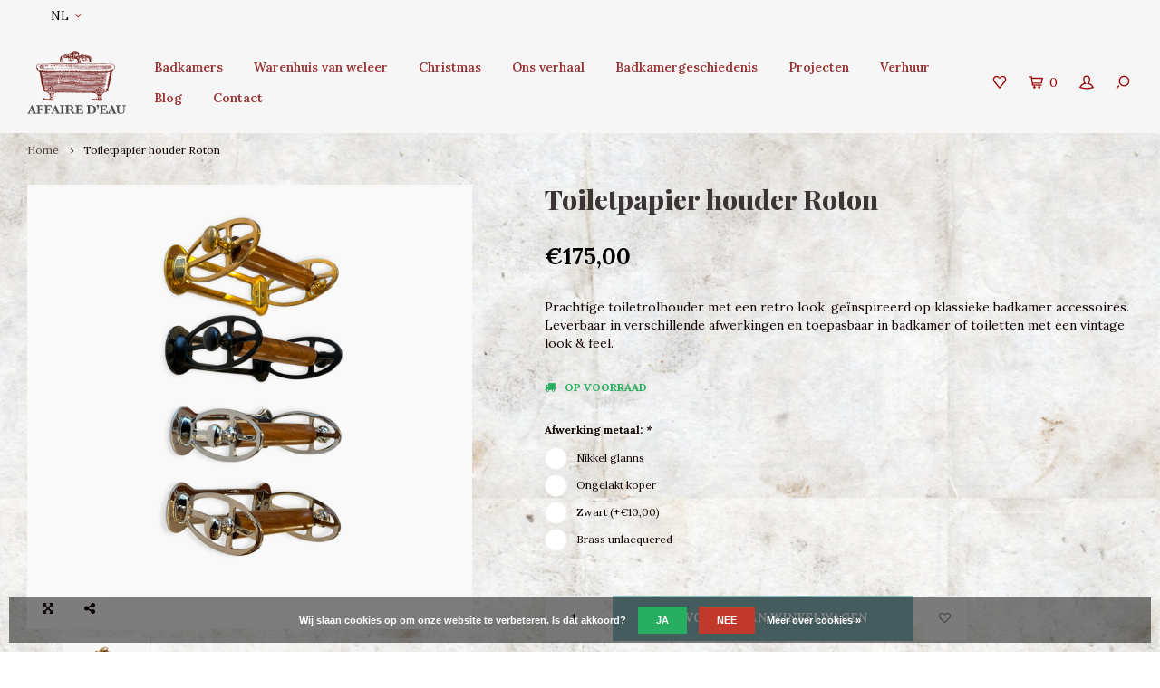

--- FILE ---
content_type: text/html;charset=utf-8
request_url: https://www.affairedeau.com/nl/toilet-rol-houder-roton.html
body_size: 8894
content:
<!DOCTYPE html>
<html lang="nl">
  <head>
    
        
    <meta charset="utf-8"/>
<!-- [START] 'blocks/head.rain' -->
<!--

  (c) 2008-2026 Lightspeed Netherlands B.V.
  http://www.lightspeedhq.com
  Generated: 01-02-2026 @ 16:21:07

-->
<link rel="canonical" href="https://www.affairedeau.com/nl/toilet-rol-houder-roton.html"/>
<link rel="alternate" href="https://www.affairedeau.com/nl/index.rss" type="application/rss+xml" title="Nieuwe producten"/>
<link href="https://cdn.webshopapp.com/assets/cookielaw.css?2025-02-20" rel="stylesheet" type="text/css"/>
<meta name="robots" content="noodp,noydir"/>
<meta name="google-site-verification" content="EUv3hRABKO1L062dgZngNO3oaaXuMf4ehK0EkFeob9A"/>
<meta property="og:url" content="https://www.affairedeau.com/nl/toilet-rol-houder-roton.html?source=facebook"/>
<meta property="og:site_name" content="Affaire d&#039;Eau"/>
<meta property="og:title" content="Toiletpapier houder Roton"/>
<meta property="og:description" content="Prachtige toiletrolhouder met een retro look, geïnspireerd op klassieke badkamer accessoires. Leverbaar in verschillende afwerkingen en toepasbaar in badkame..."/>
<meta property="og:image" content="https://cdn.webshopapp.com/shops/250288/files/417279670/toiletpapier-houder-roton.jpg"/>
<!--[if lt IE 9]>
<script src="https://cdn.webshopapp.com/assets/html5shiv.js?2025-02-20"></script>
<![endif]-->
<!-- [END] 'blocks/head.rain' -->
    <title>Toiletpapier houder Roton - Affaire d&#039;Eau</title>
    <meta name="description" content="Prachtige toiletrolhouder met een retro look, geïnspireerd op klassieke badkamer accessoires. Leverbaar in verschillende afwerkingen en toepasbaar in badkame..." />
    <meta name="keywords" content="Toiletpapier, houder, Roton, antiek sanitair, klassiek sanitair, ouderwets sanitair, klassieke badkamers, klassieke kranen, kranen, keukenkranen, oude badkamer, antiek toilet, antieke wasbak, antiek fonteintje, klassiek fonteintje, wastafel, wastafel" />
    <meta http-equiv="X-UA-Compatible" content="IE=edge,chrome=1">
    <meta name="viewport" content="width=device-width, initial-scale=1.0">
    <meta name="apple-mobile-web-app-capable" content="yes">
    <meta name="apple-mobile-web-app-status-bar-style" content="black">
    <meta property="fb:app_id" content="966242223397117"/>
    <meta name="viewport" content="width=device-width, initial-scale=1, maximum-scale=1, user-scalable=0"/>

    <link rel="shortcut icon" href="https://cdn.webshopapp.com/shops/250288/themes/138233/assets/favicon.ico?20230606144302" type="image/x-icon" />
    <link href='//fonts.googleapis.com/css?family=Lora:400,300,500,600,700,800,900' rel='stylesheet' type='text/css'>
    <link href='//fonts.googleapis.com/css?family=Playfair%20Display:400,300,500,600,700,800,900' rel='stylesheet' type='text/css'>
    <link rel="stylesheet" href="https://cdn.webshopapp.com/shops/250288/themes/138233/assets/bootstrap.css?20230606144728" />
    <link rel="stylesheet" href="https://cdn.webshopapp.com/shops/250288/themes/138233/assets/font-awesome-min.css?20230606144728" />
    <link rel="stylesheet" href="https://cdn.webshopapp.com/shops/250288/themes/138233/assets/sm-icons.css?20230606144728" />  
    <link rel="stylesheet" href="https://cdn.webshopapp.com/shops/250288/themes/138233/assets/owl-carousel-min.css?20230606144728" />  
    <link rel="stylesheet" href="https://cdn.webshopapp.com/shops/250288/themes/138233/assets/semantic.css?20230606144728" />  
    <link rel="stylesheet" href="https://cdn.webshopapp.com/shops/250288/themes/138233/assets/jquery-fancybox-min.css?20230606144728" /> 
    <link rel="stylesheet" href="https://cdn.webshopapp.com/shops/250288/themes/138233/assets/style.css?20230606144728" /> 
    <link rel="stylesheet" href="https://cdn.webshopapp.com/shops/250288/themes/138233/assets/banner-fix.css?20230606144728" />
    <link rel="stylesheet" href="https://cdn.webshopapp.com/shops/250288/themes/138233/assets/settings.css?20230606144728" />  
    <link rel="stylesheet" href="https://cdn.webshopapp.com/assets/gui-2-0.css?2025-02-20" />
    <link rel="stylesheet" href="https://cdn.webshopapp.com/assets/gui-responsive-2-0.css?2025-02-20" />   
    <link rel="stylesheet" href="https://cdn.webshopapp.com/shops/250288/themes/138233/assets/custom.css?20230606144728" />

    <script src="https://cdn.webshopapp.com/assets/jquery-1-9-1.js?2025-02-20"></script>
    <script src="https://cdn.webshopapp.com/assets/jquery-ui-1-10-1.js?2025-02-20"></script>
   
    <script src="https://cdn.webshopapp.com/shops/250288/themes/138233/assets/bootstrap.js?20230606144728"></script>
    <script src="https://cdn.webshopapp.com/shops/250288/themes/138233/assets/owl-carousel-min.js?20230606144728"></script>
    <script src="https://cdn.webshopapp.com/shops/250288/themes/138233/assets/semantic.js?20230606144728"></script>
    <script src="https://cdn.webshopapp.com/shops/250288/themes/138233/assets/jquery-fancybox-min.js?20230606144728"></script>
    <script src="https://cdn.webshopapp.com/shops/250288/themes/138233/assets/moment.js?20230606144728"></script>  
    <script src="https://cdn.webshopapp.com/shops/250288/themes/138233/assets/js-cookie.js?20230606144728"></script>
    <script src="https://cdn.webshopapp.com/shops/250288/themes/138233/assets/jquery-countdown-min.js?20230606144728"></script>
    <script src="https://cdn.webshopapp.com/shops/250288/themes/138233/assets/global.js?20230606144728"></script>
    
    <script src="https://cdn.webshopapp.com/shops/250288/themes/138233/assets/jcarousel.js?20230606144728"></script>
    <script src="https://cdn.webshopapp.com/assets/gui.js?2025-02-20"></script>
    <script src="https://cdn.webshopapp.com/assets/gui-responsive-2-0.js?2025-02-20"></script>
    
    <script src='//platform-api.sharethis.com/js/sharethis.js#property=58ff075da9dabe0012b03331&product=inline-share-buttons' async='async'></script>      
        
    
    <!--[if lt IE 9]>
    <link rel="stylesheet" href="https://cdn.webshopapp.com/shops/250288/themes/138233/assets/style-ie.css?20230606144728" />
    <![endif]-->
    
    

<script>
 !function(f,b,e,v,n,t,s){if(f.fbq)return;n=f.fbq=function(){n.callMethod?
 n.callMethod.apply(n,arguments):n.queue.push(arguments)};if(!f._fbq)f._fbq=n;
 n.push=n;n.loaded=!0;n.version='2.0';n.queue=[];t=b.createElement(e);t.async=!0;
 t.src=v;s=b.getElementsByTagName(e)[0];s.parentNode.insertBefore(t,s)}(window,
 document,'script','https://connect.facebook.net/en_US/fbevents.js');
 fbq('init', '142628982763445');

 fbq('track', 'PageView');

 fbq('track', 'ViewContent', {
 content_type: 'product',
 content_ids: ['139312354'],
 value: '175.00',
 currency: 'EUR'
 });
 

 
 
</script>
<noscript><img height="1" width="1" style="display:none" src="https://www.facebook.com/tr?id=142628982763445&ev=PageView&noscript=1" /></noscript>
 <!-- DO NOT MODIFY -->
<!-- End Facebook Pixel Code -->    
  </head>
  <body >
   
         
   <div itemscope itemtype="http://schema.org/BreadcrumbList">
	<div itemprop="itemListElement" itemscope itemtype="http://schema.org/ListItem">
    <a itemprop="item" href="https://www.affairedeau.com/nl/"><span itemprop="name" content="Home"></span></a>
    <meta itemprop="position" content="1" />
  </div>
    	<div itemprop="itemListElement" itemscope itemtype="http://schema.org/ListItem">
      <a itemprop="item" href="https://www.affairedeau.com/nl/toilet-rol-houder-roton.html"><span itemprop="name" content="Toiletpapier houder Roton"></span></a>
      <meta itemprop="position" content="2" />
    </div>
  </div>

<div itemscope itemtype="https://schema.org/Product">
  <meta itemprop="name" content="Toiletpapier houder Roton">
    <meta itemprop="description" content="Prachtige toiletrolhouder met een retro look, geïnspireerd op klassieke badkamer accessoires. Leverbaar in verschillende afwerkingen en toepasbaar in badkamer of toiletten met een vintage look &amp; feel." />  <meta itemprop="image" content="https://cdn.webshopapp.com/shops/250288/files/417279670/300x250x2/toiletpapier-houder-roton.jpg" />  
        <div itemprop="offers" itemscope itemtype="https://schema.org/Offer">
    <meta itemprop="priceCurrency" content="EUR">
    <meta itemprop="price" content="175.00" />
    <meta itemprop="itemCondition" itemtype="https://schema.org/OfferItemCondition" content="https://schema.org/NewCondition"/>
   	    <meta itemprop="availability" content="Op voorraad"/>
    <meta itemprop="inventoryLevel" content="7" />
          </div>
</div>
   <div class="cart-overlay cart"></div>

<div class="cart-side cart">
  <div class="cart-inner">
    
    <div class="cart-title-wrap">
      <div class="cart-title">
        <div class="align">
          <div class="title title-font align-middle">Winkelwagen</div>
          <div class="items text-right align-middle"><span class="item-qty">0</span> artikelen</div>
        </div>
      </div>
      <div class="close-cart">
        <div class="align align-100">
          <div class="align-middle">
            <i class="fa fa-close"></i></div>
          </div>
        </div>
    </div>
    
    <div class="cart-body">
      
        
      <div class="no-cart-products">Geen producten gevonden...</div>
      
    </div>
    
        
  </div>
</div>   <div class="cart-overlay wishlist"></div>

<div class="cart-side wishlist">
  <div class="cart-inner">
    
    <div class="cart-title-wrap">
      <div class="cart-title">
        <div class="align">
          <div class="title title-font align-middle">Verlanglijst</div>
          <div class="items text-right align-middle"><span class="item-qty"></span> artikelen</div>
        </div>
      </div>
      <div class="close-cart">
        <div class="align align-100">
          <div class="align-middle">
            <i class="fa fa-close"></i></div>
          </div>
        </div>
    </div>
    
    <div class="cart-body">
      
      <div class="cart-products">
        <table>
          
        </table>
      </div>
      
            <div class="no-cart-products">U moet ingelogd zijn om deze functie te gebruiken....</div>
            
    </div>
    
  </div>
</div>   <div class="mobile-menu-overlay menu"></div>

<div class="mobile-menu cart">
  <div class="mobile-menu-inner">
    
  <div class="logo large align-middle">
    <a href="https://www.affairedeau.com/nl/">
            <img src="https://cdn.webshopapp.com/shops/250288/themes/138233/assets/mobile-menu-logo.png?20230606144302" alt="Affaire d&#039;Eau">
          </a>
  </div>
  
    <ul class="sub-menu">
              	<li>
        	<a href="#login-popup" data-fancybox><i class="fa fa-user before"></i>Inloggen</a>
        </li>
            </ul>
    
   <ul>
          <li class=""><a class="normal-link" href="https://www.affairedeau.com/nl/badkamers/"><i class="fa fa-circle-o before"></i>Badkamers</a><span class="more-cats"><i class="fa fa-angle-right"></i></span>              <ul class="">
                    <li class=""><a class="normal-link" href="https://www.affairedeau.com/nl/badkamers/baden-douches/">Baden &amp; Douches</a>
            
          </li>
                    <li class=""><a class="normal-link" href="https://www.affairedeau.com/nl/badkamers/toiletten/">Toiletten </a>
            
          </li>
                    <li class=""><a class="normal-link" href="https://www.affairedeau.com/nl/badkamers/wastafels-fonteintjes/">Wastafels &amp;  fonteintjes</a>
            
          </li>
                    <li class=""><a class="normal-link" href="https://www.affairedeau.com/nl/badkamers/kranen/">Kranen</a><span class="more-cats"><i class="fa fa-angle-right"></i></span>
                          <ul class="">
                                <li class=""><a class="normal-link" href="https://www.affairedeau.com/nl/badkamers/kranen/antieke-kranen/">Antieke kranen</a></li>
                                <li class=""><a class="normal-link" href="https://www.affairedeau.com/nl/badkamers/kranen/nieuwe-kranen/">Nieuwe kranen</a></li>
                              </ul>
            
          </li>
                    <li class=""><a class="normal-link" href="https://www.affairedeau.com/nl/badkamers/accessoires/">Accessoires</a><span class="more-cats"><i class="fa fa-angle-right"></i></span>
                          <ul class="">
                                <li class=""><a class="normal-link" href="https://www.affairedeau.com/nl/badkamers/accessoires/toiletrolhouders/">Toiletrolhouders</a></li>
                                <li class=""><a class="normal-link" href="https://www.affairedeau.com/nl/badkamers/accessoires/haken-steunen/">Haken &amp; steunen</a></li>
                                <li class=""><a class="normal-link" href="https://www.affairedeau.com/nl/badkamers/accessoires/zeepbakjes-sponshouders/">Zeepbakjes &amp; sponshouders</a></li>
                                <li class=""><a class="normal-link" href="https://www.affairedeau.com/nl/badkamers/accessoires/glas-en-bekerhouders/">Glas- en bekerhouders</a></li>
                                <li class=""><a class="normal-link" href="https://www.affairedeau.com/nl/badkamers/accessoires/planchets/">Planchets</a></li>
                                <li class=""><a class="normal-link" href="https://www.affairedeau.com/nl/badkamers/accessoires/handdoekhouders/">Handdoekhouders</a></li>
                              </ul>
            
          </li>
                    <li class=""><a class="normal-link" href="https://www.affairedeau.com/nl/badkamers/spiegels/">Spiegels</a>
            
          </li>
                    <li class=""><a class="normal-link" href="https://www.affairedeau.com/nl/badkamers/verlichting/">Verlichting</a>
            
          </li>
                    <li class=""><a class="normal-link" href="https://www.affairedeau.com/nl/badkamers/tegels/">Tegels</a><span class="more-cats"><i class="fa fa-angle-right"></i></span>
                          <ul class="">
                                <li class=""><a class="normal-link" href="https://www.affairedeau.com/nl/badkamers/tegels/wandtegels/">Wandtegels</a></li>
                                <li class=""><a class="normal-link" href="https://www.affairedeau.com/nl/badkamers/tegels/vloertegels/">Vloertegels</a></li>
                              </ul>
            
          </li>
                    <li class=""><a class="normal-link" href="https://www.affairedeau.com/nl/badkamers/meubels/">Meubels</a>
            
          </li>
                    <li class=""><a class="normal-link" href="https://www.affairedeau.com/nl/badkamers/badkamer-radiatoren/">Badkamer radiatoren</a>
            
          </li>
                  </ul>
            </li>
          <li class=""><a class="normal-link" href="https://www.affairedeau.com/nl/warenhuis-van-weleer/"><i class="fa fa-circle-o before"></i>Warenhuis van weleer</a><span class="more-cats"><i class="fa fa-angle-right"></i></span>              <ul class="">
                    <li class=""><a class="normal-link" href="https://www.affairedeau.com/nl/warenhuis-van-weleer/woonaccessoires/">Woonaccessoires</a>
            
          </li>
                    <li class=""><a class="normal-link" href="https://www.affairedeau.com/nl/warenhuis-van-weleer/meubilair/">Meubilair</a>
            
          </li>
                    <li class=""><a class="normal-link" href="https://www.affairedeau.com/nl/warenhuis-van-weleer/glaswerk-keramiek/">Glaswerk &amp; keramiek</a>
            
          </li>
                    <li class=""><a class="normal-link" href="https://www.affairedeau.com/nl/warenhuis-van-weleer/prenten-en-posters/">Prenten en posters</a>
            
          </li>
                  </ul>
            </li>
          <li class=""><a class="normal-link" href="https://www.affairedeau.com/nl/christmas/"><i class="fa fa-circle-o before"></i>Christmas </a><span class="more-cats"><i class="fa fa-angle-right"></i></span>              <ul class="">
                    <li class=""><a class="normal-link" href="https://www.affairedeau.com/nl/christmas/kerstballen/">Kerstballen </a>
            
          </li>
                    <li class=""><a class="normal-link" href="https://www.affairedeau.com/nl/christmas/geuren-en-parfums/">Geuren en parfums</a>
            
          </li>
                    <li class=""><a class="normal-link" href="https://www.affairedeau.com/nl/christmas/badbenodigdheden/">Badbenodigdheden</a>
            
          </li>
                    <li class=""><a class="normal-link" href="https://www.affairedeau.com/nl/christmas/geurkaarsen-en-diffusers/">Geurkaarsen en diffusers</a>
            
          </li>
                    <li class=""><a class="normal-link" href="https://www.affairedeau.com/nl/christmas/strass-en-sieraden/">Strass en sieraden</a>
            
          </li>
                  </ul>
            </li>
       	 
    <li class="">
      <a class="normal-link" href="http://affaire-deau.webshopapp.com/nl/service/about/" title="Ons verhaal"><i class="fa fa-circle-o before"></i>Ons verhaal</a>
    </li>
     
    <li class="">
      <a class="normal-link" href="http://affaire-deau.webshopapp.com/nl/service/badkamergeschiedenis/" title="Badkamergeschiedenis"><i class="fa fa-circle-o before"></i>Badkamergeschiedenis</a>
    </li>
     
    <li class="">
      <a class="normal-link" href="http://affaire-deau.webshopapp.com/nl/service/projecten" title="Projecten"><i class="fa fa-circle-o before"></i>Projecten</a>
    </li>
     
    <li class="">
      <a class="normal-link" href="http://affaire-deau.webshopapp.com/nl/service/verhuur" title="Verhuur"><i class="fa fa-circle-o before"></i>Verhuur</a>
    </li>
     
    <li class="">
      <a class="normal-link" href=" http://affaire-deau.webshopapp.com/nl/blogs/blog/" title="Blog"><i class="fa fa-circle-o before"></i>Blog</a>
    </li>
     
    <li class="">
      <a class="normal-link" href="https://www.affairedeau.com/nl/service/" title="Contact"><i class="fa fa-circle-o before"></i>Contact</a>
    </li>
                </ul>
    
    <ul class="sub-menu">
            <li>
        <a href="javascript:;"><i class="fa fa-flag before"></i>Nederlands</a><span class="more-cats"><i class="fa fa-angle-right"></i></span>
        <ul>
        	          <li><a href="https://www.affairedeau.com/nl/">Nederlands</a></li>
                    <li><a href="https://www.affairedeau.com/en/">English</a></li>
                  </ul>
      </li>
                              <li>
      	        <a href="#login-popup" data-fancybox>
                  <i class="fa fa-heart-o before"></i> Verlanglijst
        </a>
      </li>
          </ul>
    
    
    	
  </div>
</div>   <div id="login-popup">
  
<div class="col">
  <div class="title-wrap">
    <div class="title title-font">Inloggen</div>
    <div class="subtitle">Als u een account bij ons heeft, meld u dan aan.</div>
  </div>
<form class="formLogin" id="formLogin" action="https://www.affairedeau.com/nl/account/loginPost/?return=https%3A%2F%2Fwww.affairedeau.com%2Fnl%2Ftoilet-rol-houder-roton.html" method="post">
  <input type="hidden" name="key" value="7005c5f6012c098e82fdd074534fd94a" />
  <input type="hidden" name="type" value="login" />
  <input type="text" name="email" id="formLoginEmail" value="" placeholder="E-mailadres" />
  <input type="password" name="password" id="formLoginPassword" value="" placeholder="Wachtwoord"/>
  <div class="buttons">
      <a class="btn" href="#" onclick="$('#formLogin').submit(); return false;" title="Inloggen">Inloggen</a>
       <a class="forgot-pw" href="https://www.affairedeau.com/nl/account/password/">Wachtwoord vergeten?</a>
  </div>
  </form>
  </div>
  
  <div class="col last">
      <div class="title-wrap">
        <div class="title title-font">Registreren</div>
        <div class="subtitle">Door een account aan te maken in deze winkel kunt u het betalingsproces sneller doorlopen, meerdere adressen opslaan, bestellingen bekijken en volgen en meer.</div>
        <div class="buttons">
          <a class="btn" href="https://www.affairedeau.com/nl/account/register/" title="Account aanmaken">Account aanmaken</a>
      </div>
      </div>
    </div>
  
</div>
<header id="header" class="menu-in-header">
  
    <div class="topbar body-wrap">
    <div class="container-wide">
      <div class="align">
        
        <div class="align-middle text-left">
          <ul><li class="hidden-xs"><a href="javascript:;">NL<i class="fa fa-angle-down right-icon arrow"></i></a><ul><li><a href="https://www.affairedeau.com/nl/go/product/139312354">NL</a></li><li><a href="https://www.affairedeau.com/en/go/product/139312354">EN</a></li></ul></li></ul>        </div>
        
        <div class="align-middle text-right">
                  </div>

      </div>
    </div>
  </div>
    
  <div class="main-header body-wrap">
    <div class="container-wide">
      <div class="align">
        
        <div class="menu-button align-middle hidden-md hidden-lg">
          <a class="open-menu">
            <ul>
              <li></li>
              <li></li>
              <li></li>
              <li>menu</li>
            </ul>
          </a>
        </div>
        
        <div class="logo large align-middle">
          <a href="https://www.affairedeau.com/nl/">
                        <img src="https://cdn.webshopapp.com/shops/250288/themes/138233/assets/logo.png?20230606144302" alt="Affaire d&#039;Eau">
                      </a>
        </div>
        
                <div class="main-menu align-middle hidden-sm hidden-xs">
          <ul>
                        <li class=""><a href="https://www.affairedeau.com/nl/badkamers/">Badkamers</a></li>
                        <li class=""><a href="https://www.affairedeau.com/nl/warenhuis-van-weleer/">Warenhuis van weleer</a></li>
                        <li class=""><a href="https://www.affairedeau.com/nl/christmas/">Christmas </a></li>
                                                
                        <li>
              <a href="http://affaire-deau.webshopapp.com/nl/service/about/" title="Ons verhaal">
                Ons verhaal
              </a>
            </li>
                        <li>
              <a href="http://affaire-deau.webshopapp.com/nl/service/badkamergeschiedenis/" title="Badkamergeschiedenis">
                Badkamergeschiedenis
              </a>
            </li>
                        <li>
              <a href="http://affaire-deau.webshopapp.com/nl/service/projecten" title="Projecten">
                Projecten
              </a>
            </li>
                        <li>
              <a href="http://affaire-deau.webshopapp.com/nl/service/verhuur" title="Verhuur">
                Verhuur
              </a>
            </li>
                        <li>
              <a href=" http://affaire-deau.webshopapp.com/nl/blogs/blog/" title="Blog">
                Blog
              </a>
            </li>
                        <li>
              <a href="https://www.affairedeau.com/nl/service/" title="Contact">
                Contact
              </a>
            </li>
                      </ul>
        </div>
                
                
        <div class="icons align-middle text-right">
          <ul>
                        <li class="wishlist-header hidden-xs" title="Verlanglijst">
                            <a href="#login-popup" data-fancybox>
                              <span class="icon"><i class="sm-icon sm-heart"></i></span>
                <span class="text hidden"></span>
              </a>
            </li>
                        <li class="cart-header" title="Winkelwagen">
              <a class="open-cart" href="javascript:;">
                <span class="icon"><i class="sm-icon sm-cart"></i></span>
                <span class="text">0</span>
              </a>
            </li>
            <li class="account-header hidden-xs" title="Mijn account">
                            <a href="#login-popup" data-fancybox>
                <span class="icon"><i class="sm-icon sm-user-outline"></i></span>
              </a>
                          </li>
            <li class="" title="Zoeken">
              <a class="open-search" href="javascript:;">
                <span class="icon"><i class="sm-icon sm-zoom"></i></span>
              </a>
            </li>
          </ul>
        </div>
          
      </div>
    </div>
    
    <div class="search-bar">
      <form action="https://www.affairedeau.com/nl/search/" method="get" id="formSearch">
        <div class="container-wide relative">
          <input type="text" name="q" autocomplete="off"  value="" placeholder="Zoeken..."/>
          <span onclick="$('#formSearch').submit();" title="Zoeken" class="icon"><i class="sm-icon sm-zoom"></i></span>
        </div>
        
        <div class="autocomplete">
          <div class="container-wide">
            <div class="search-products products-livesearch row"></div>
            <div class="more"><a href="#">Bekijk alle resultaten <span>(0)</span></a></div>
            <div class="notfound">Geen producten gevonden...</div>
          </div>
        </div>
      </form>
    </div>
    
  </div>
    
      
      
</header>    
    <main class="body-wrap">
      <div class="search-overlay"></div>
      <div class="main-content">
        
        
  



<div id="share-popup">
  <div class="title-wrap">
    <div class="title title-font">Delen</div>
    <div class="subtitle">Deel dit product</div>
  </div>
  <ul><li><a href="https://www.facebook.com/sharer/sharer.php?u=https://www.affairedeau.com/nl/toilet-rol-houder-roton.html" class="social facebook" target="_blank"><i class="fa fa-facebook"></i></a></li><li><a href="https://twitter.com/home?status=Toiletpapier houder Roton%20-%20toilet-rol-houder-roton.html" class="social twitter" target="_blank"><i class="fa fa-twitter"></i></a></li><li><a href="https://pinterest.com/pin/create/button/?url=https://www.affairedeau.com/nl/toilet-rol-houder-roton.html&media=https://cdn.webshopapp.com/shops/250288/files/417279670/image.jpg&description=Prachtige toiletrolhouder met een retro look, geïnspireerd op klassieke badkamer accessoires. Leverbaar in verschillende afwerkingen en toepasbaar in badkamer of toiletten met een vintage look &amp; feel." class="social pinterest" target="_blank"><i class="fa fa-pinterest"></i></a></li></ul></div>

<div id="review-popup">
  <div class="title-wrap">
    <div class="title title-font">Je beoordeling toevoegen</div>
    <div class="subtitle">Beoordeel Toiletpapier houder Roton</div>
  </div>
  <form action="https://www.affairedeau.com/nl/account/reviewPost/139312354/" method="post">
  	<input type="hidden" name="key" value="7005c5f6012c098e82fdd074534fd94a">
    <input type="text" name="name" value="" placeholder="Naam" class="required">
    <select id="gui-form-score" name="score">
      <option value="1">1 Star</option>
      <option value="2">2 Stars</option>
      <option value="3">3 Stars</option>
      <option value="4">4 Stars</option>
      <option value="5" selected="selected">5 Stars</option>
  	</select>
    <textarea name="review" placeholder="Beoordelen" class="required"></textarea>
    <div class="button">
    	<a class="btn submit-form" href="javascript:;">Opslaan</a>
    </div>
  </form>
</div>

<div id="productpage">
  <div class="container-wide">
    
  	<div class="breadcrumbs">
      <a href="https://www.affairedeau.com/nl/" title="Home">Home</a>
           	<i class="fa fa-angle-right"></i><a class="last" href="https://www.affairedeau.com/nl/toilet-rol-houder-roton.html">Toiletpapier houder Roton</a>
          </div>  
    
    <div class="row">
      
      <div class="productpage-col">
      	<div class="row">
        
          <div class="col-sm-6 col-md-5 col-lg-5">
            <div class="product-images-block">
              <div id="product-images" class="owl-carousel owl-theme gray-bg">
                                <div class="item">
                  <div class="image">
                    <img src="https://cdn.webshopapp.com/shops/250288/files/417279670/750x750x1/toiletpapier-houder-roton.jpg">
                    <ul class="product-actions"><li><a href="https://cdn.webshopapp.com/shops/250288/files/417279670/image.jpg" data-fancybox="product-images" data-toggle="tooltip" data-placement="top" title="Zoom"><i class="fa fa-arrows-alt"></i></a></li><li><a href="#share-popup" data-fancybox data-toggle="tooltip" data-placement="top" title="Deel dit product"><i class="fa fa-share-alt"></i></a></li></ul>                  </div>
                </div>
                                <div class="item">
                  <div class="image">
                    <img src="https://cdn.webshopapp.com/shops/250288/files/417279672/750x750x1/toiletpapier-houder-roton.jpg">
                    <ul class="product-actions"><li><a href="https://cdn.webshopapp.com/shops/250288/files/417279672/image.jpg" data-fancybox="product-images" data-toggle="tooltip" data-placement="top" title="Zoom"><i class="fa fa-arrows-alt"></i></a></li><li><a href="#share-popup" data-fancybox data-toggle="tooltip" data-placement="top" title="Deel dit product"><i class="fa fa-share-alt"></i></a></li></ul>                  </div>
                </div>
                                <div class="item">
                  <div class="image">
                    <img src="https://cdn.webshopapp.com/shops/250288/files/417279673/750x750x1/toiletpapier-houder-roton.jpg">
                    <ul class="product-actions"><li><a href="https://cdn.webshopapp.com/shops/250288/files/417279673/image.jpg" data-fancybox="product-images" data-toggle="tooltip" data-placement="top" title="Zoom"><i class="fa fa-arrows-alt"></i></a></li><li><a href="#share-popup" data-fancybox data-toggle="tooltip" data-placement="top" title="Deel dit product"><i class="fa fa-share-alt"></i></a></li></ul>                  </div>
                </div>
                                <div class="item">
                  <div class="image">
                    <img src="https://cdn.webshopapp.com/shops/250288/files/417279675/750x750x1/toiletpapier-houder-roton.jpg">
                    <ul class="product-actions"><li><a href="https://cdn.webshopapp.com/shops/250288/files/417279675/image.jpg" data-fancybox="product-images" data-toggle="tooltip" data-placement="top" title="Zoom"><i class="fa fa-arrows-alt"></i></a></li><li><a href="#share-popup" data-fancybox data-toggle="tooltip" data-placement="top" title="Deel dit product"><i class="fa fa-share-alt"></i></a></li></ul>                  </div>
                </div>
                                <div class="item">
                  <div class="image">
                    <img src="https://cdn.webshopapp.com/shops/250288/files/417279677/750x750x1/toiletpapier-houder-roton.jpg">
                    <ul class="product-actions"><li><a href="https://cdn.webshopapp.com/shops/250288/files/417279677/image.jpg" data-fancybox="product-images" data-toggle="tooltip" data-placement="top" title="Zoom"><i class="fa fa-arrows-alt"></i></a></li><li><a href="#share-popup" data-fancybox data-toggle="tooltip" data-placement="top" title="Deel dit product"><i class="fa fa-share-alt"></i></a></li></ul>                  </div>
                </div>
                                <div class="item">
                  <div class="image">
                    <img src="https://cdn.webshopapp.com/shops/250288/files/417279679/750x750x1/toiletpapier-houder-roton.jpg">
                    <ul class="product-actions"><li><a href="https://cdn.webshopapp.com/shops/250288/files/417279679/image.jpg" data-fancybox="product-images" data-toggle="tooltip" data-placement="top" title="Zoom"><i class="fa fa-arrows-alt"></i></a></li><li><a href="#share-popup" data-fancybox data-toggle="tooltip" data-placement="top" title="Deel dit product"><i class="fa fa-share-alt"></i></a></li></ul>                  </div>
                </div>
                                <div class="item">
                  <div class="image">
                    <img src="https://cdn.webshopapp.com/shops/250288/files/417279680/750x750x1/toiletpapier-houder-roton.jpg">
                    <ul class="product-actions"><li><a href="https://cdn.webshopapp.com/shops/250288/files/417279680/image.jpg" data-fancybox="product-images" data-toggle="tooltip" data-placement="top" title="Zoom"><i class="fa fa-arrows-alt"></i></a></li><li><a href="#share-popup" data-fancybox data-toggle="tooltip" data-placement="top" title="Deel dit product"><i class="fa fa-share-alt"></i></a></li></ul>                  </div>
                </div>
                                <div class="item">
                  <div class="image">
                    <img src="https://cdn.webshopapp.com/shops/250288/files/417279681/750x750x1/toiletpapier-houder-roton.jpg">
                    <ul class="product-actions"><li><a href="https://cdn.webshopapp.com/shops/250288/files/417279681/image.jpg" data-fancybox="product-images" data-toggle="tooltip" data-placement="top" title="Zoom"><i class="fa fa-arrows-alt"></i></a></li><li><a href="#share-popup" data-fancybox data-toggle="tooltip" data-placement="top" title="Deel dit product"><i class="fa fa-share-alt"></i></a></li></ul>                  </div>
                </div>
                              </div>

              <div class="thumbs-row row">
                <div id="product-thumbs" class="owl-carousel owl-theme gray-bg hidden-xs">
                                    <div class="item">
                    <div class="thumb">
                      <div class="thumb-inner">
                        <img src="https://cdn.webshopapp.com/shops/250288/files/417279670/300x300x1/toiletpapier-houder-roton.jpg">
                      </div>
                    </div>
                  </div>
                                    <div class="item">
                    <div class="thumb">
                      <div class="thumb-inner">
                        <img src="https://cdn.webshopapp.com/shops/250288/files/417279672/300x300x1/toiletpapier-houder-roton.jpg">
                      </div>
                    </div>
                  </div>
                                    <div class="item">
                    <div class="thumb">
                      <div class="thumb-inner">
                        <img src="https://cdn.webshopapp.com/shops/250288/files/417279673/300x300x1/toiletpapier-houder-roton.jpg">
                      </div>
                    </div>
                  </div>
                                    <div class="item">
                    <div class="thumb">
                      <div class="thumb-inner">
                        <img src="https://cdn.webshopapp.com/shops/250288/files/417279675/300x300x1/toiletpapier-houder-roton.jpg">
                      </div>
                    </div>
                  </div>
                                    <div class="item">
                    <div class="thumb">
                      <div class="thumb-inner">
                        <img src="https://cdn.webshopapp.com/shops/250288/files/417279677/300x300x1/toiletpapier-houder-roton.jpg">
                      </div>
                    </div>
                  </div>
                                    <div class="item">
                    <div class="thumb">
                      <div class="thumb-inner">
                        <img src="https://cdn.webshopapp.com/shops/250288/files/417279679/300x300x1/toiletpapier-houder-roton.jpg">
                      </div>
                    </div>
                  </div>
                                    <div class="item">
                    <div class="thumb">
                      <div class="thumb-inner">
                        <img src="https://cdn.webshopapp.com/shops/250288/files/417279680/300x300x1/toiletpapier-houder-roton.jpg">
                      </div>
                    </div>
                  </div>
                                    <div class="item">
                    <div class="thumb">
                      <div class="thumb-inner">
                        <img src="https://cdn.webshopapp.com/shops/250288/files/417279681/300x300x1/toiletpapier-houder-roton.jpg">
                      </div>
                    </div>
                  </div>
                                  </div>
              </div>


            </div> 	
          </div>

          <div class="col-sm-6 col-md-7 col-lg-7">
            <div class="product-info main-product-info">

              <div class="top-info">
                                <h1 class="product-title">Toiletpapier houder Roton</h1>

                              </div>


              <div class="price-stock">
                <div class="align">
									
                  <div class="price align-bottom">
                      
                                        	<span class="new-price">€175,00</span>
                                                                                                     
                  </div>
									
                  
                </div>
              </div>

              <div class="product-description">
                Prachtige toiletrolhouder met een retro look, geïnspireerd op klassieke badkamer accessoires. Leverbaar in verschillende afwerkingen en toepasbaar in badkamer of toiletten met een vintage look &amp; feel.
              </div>

                            <div class="product-delivery green">
                <i class="fa fa-truck"></i>Op voorraad
              </div>
              
              							
              <form action="https://www.affairedeau.com/nl/cart/add/275305326/" id="product_configure_form" method="post">
                                <div class="product-option">
                    <input type="hidden" name="bundle_id" id="product_configure_bundle_id" value="">
<div class="product-configure">
  <div class="product-configure-custom" role="region" aria-label="Product configurations">
    <div class="product-configure-custom-option"  role="group" aria-label="Afwerking metaal">
      <label id="gui-product-custom-field-title-7604785">Afwerking metaal: <em aria-hidden="true">*</em></label>
      <div class="product-configure-custom-option-item">
        <input name="custom[7604785]" id="product_configure_custom_7604785_64172831" type="radio" value="64172831" aria-required="true" />
        <label for="product_configure_custom_7604785_64172831">Nikkel glanns</label>
        <div class="product-configure-clear"></div>
      </div>
      <div class="product-configure-custom-option-item">
        <input name="custom[7604785]" id="product_configure_custom_7604785_64172832" type="radio" value="64172832" aria-required="true" />
        <label for="product_configure_custom_7604785_64172832">Ongelakt koper</label>
        <div class="product-configure-clear"></div>
      </div>
      <div class="product-configure-custom-option-item">
        <input name="custom[7604785]" id="product_configure_custom_7604785_64172833" type="radio" value="64172833" aria-required="true" />
        <label for="product_configure_custom_7604785_64172833">Zwart (+€10,00)</label>
        <div class="product-configure-clear"></div>
      </div>
      <div class="product-configure-custom-option-item">
        <input name="custom[7604785]" id="product_configure_custom_7604785_64172834" type="radio" value="64172834" aria-required="true" />
        <label for="product_configure_custom_7604785_64172834">Brass unlacquered</label>
        <div class="product-configure-clear"></div>
      </div>
      <div class="product-configure-clear"></div>
    </div>
  </div>
</div>

                </div>
                
                                <div class="cart"><div class="input-wrap"><input type="text" name="quantity" value="1" /><div class="change"><a href="javascript:;" onclick="updateQuantity('up', $(this));" class="up">+</a><a href="javascript:;" onclick="updateQuantity('down', $(this));" class="down">-</a></div></div><a href="javascript:;" onclick="$('#product_configure_form').submit();" class="btn add-cart" title="Toevoegen aan winkelwagen">Toevoegen aan winkelwagen</a><a href="https://www.affairedeau.com/nl/account/wishlistAdd/139312354/?variant_id=275305326" class="btn gray add-wishlist" title="Aan verlanglijst toevoegen"><span class=""><i class="fa fa-heart-o"></i></span></a></div>                
                
              </form>
              
              
            </div>
          </div>
        
      	</div>
      </div>
      
            
    </div>
    
  </div>
  
  <div class="product-content">
    
    <div class="titles-box">
      <div class="container-wide">
        <div class="titles row">
          <div class="col-xs-12">
            <div class="title title-font">
            	Beschrijving
            </div>
          </div>
                  </div>
      </div>
    </div>
    
    <div class="container-wide">
        <div class="row">
          <div class="col-xs-12">
            <div class="page">
            	<p>Toilet rol houder met een vintage touch. Deze wc papier houder is leverbaar in verschillende afwerkingen en past niet alleen goed in een badkamer of toilet met een retro look maar kan ook goed gecombineerd worden in een wat moderne setting, mid century of art deco. </p>
<p>Leverbaar in</p>
<p>nikkel glans</p>
<p>chroom</p>
<p>zwart</p>
<p>ongelakt koper</p>
<p>Zie voor afmetingen de foto's.</p>
<p> </p>
            </div>
          </div>
                  </div>
      </div>
    
  </div>
  
    
    
    
    
</div>      </div>
    </main>

    <footer id="footer" class="body-wrap"><div class="search-overlay"></div><div class="newsletter-block"><div class="container-wide"><div class="text"><div class="title title-font">Meld je aan voor onze nieuwsbrief</div><div class="subtitle">Ontvang de laatste updates, nieuws en aanbiedingen via email</div></div><div class="newsletter"><form id="formNewsletter" action="https://www.affairedeau.com/nl/account/newsletter/" method="post"><input type="hidden" name="key" value="7005c5f6012c098e82fdd074534fd94a" /><input type="text" name="email" id="formNewsletterEmail" value="" placeholder="E-mail"/><a class="btn" href="javascript:;" onclick="$('#formNewsletter').submit(); return false;" title="Abonneer"><span class="hidden-xs">Abonneer</span><span class="hidden-sm hidden-md hidden-lg"><i class="fa fa-paper-plane"></i></span></a></form></div></div></div><div class="main-footer"><div class="container-wide"><div class="row"><div class="col-sm-12 col-md-4"><div class="footer-logo large"><a href="https://www.affairedeau.com/nl/"><img src="https://cdn.webshopapp.com/shops/250288/themes/138233/assets/footer-logo.png?20230606144302" alt="Affaire d&#039;Eau"></a></div><p>
                            	Affaire d'Eau | Antiek sanitair, Trouvailles & Forgotten antiques
                          </p><div class="socials"><a href="https://www.facebook.com/Affairedeau/?ref=bookmarks" class="social-icon" target="_blank"><i class="fa fa-facebook" aria-hidden="true"></i></a><a href="https://www.instagram.com/affairedeau/?hl=nl" class="social-icon" target="_blank" title="Instagram Affaire d&#039;Eau"><i class="fa fa-instagram" aria-hidden="true"></i></a><a href="https://nl.pinterest.com/affairedeau/pins/" class="social-icon" target="_blank"><i class="fa fa-pinterest" aria-hidden="true"></i></a></div><ul class="contact"><li><a href="tel:+31204220411"><span class="text"><span class="title">Telefoon</span>+31204220411</span></a></li><li><a href="/cdn-cgi/l/email-protection#e78e898188a7868181868e958283828692c984888a"><span class="text"><span class="title">Mail</span><span class="__cf_email__" data-cfemail="c5acaba3aa85a4a3a3a4acb7a0a1a0a4b0eba6aaa8">[email&#160;protected]</span></span></a></li></ul></div><div class="col-sm-12 col-md-7 col-md-offset-1"><div class="row"><div class="col-sm-4"><div class="footer-title title-font">Klantenservice<span class="plus hidden-sm hidden-md hidden-lg"><i class="fa fa-angle-right"></i></span></div><div class="content-wrap"><ul><li><a href="https://www.affairedeau.com/nl/service/verhuur/">Verhuur &amp; Styling</a></li><li><a href="https://www.affairedeau.com/nl/service/badkamergeschiedenis/">Badkamergeschiedenis</a></li><li><a href="https://www.affairedeau.com/nl/service/projecten/">Projecten &amp; Interieuradvies</a></li><li><a href="https://www.affairedeau.com/nl/service/about/">Over Affaire d&#039;Eau &amp; hoe het allemaal begon</a></li><li><a href="https://www.affairedeau.com/nl/service/general-terms-conditions/">Algemene voorwaarden</a></li><li><a href="https://www.affairedeau.com/nl/service/disclaimer/">Disclaimer</a></li><li><a href="https://www.affairedeau.com/nl/service/privacy-policy/">Privacy Policy</a></li><li><a href="https://www.affairedeau.com/nl/service/payment-methods/">Bestellen &amp; betalen</a></li><li><a href="https://www.affairedeau.com/nl/service/shipping-returns/">Verzenden &amp; retourneren</a></li><li><a href="https://www.affairedeau.com/nl/service/">Klantenservice</a></li><li><a href="https://www.affairedeau.com/nl/sitemap/">Sitemap</a></li></ul></div></div><div class="col-sm-4"><div class="footer-title title-font">Categorieën<span class="plus hidden-sm hidden-md hidden-lg"><i class="fa fa-angle-right"></i></span></div><div class="content-wrap"><ul><li><a href="https://www.affairedeau.com/nl/badkamers/">Badkamers</a></li><li><a href="https://www.affairedeau.com/nl/warenhuis-van-weleer/">Warenhuis van weleer</a></li><li><a href="https://www.affairedeau.com/nl/christmas/">Christmas </a></li></ul></div></div><div class="col-sm-4"><div class="footer-title title-font">Mijn account<span class="plus hidden-sm hidden-md hidden-lg"><i class="fa fa-angle-right"></i></span></div><div class="content-wrap"><ul><li><a href="https://www.affairedeau.com/nl/account/" title="Registreren">Registreren</a></li><li><a href="https://www.affairedeau.com/nl/account/orders/" title="Mijn bestellingen">Mijn bestellingen</a></li><li><a href="https://www.affairedeau.com/nl/account/wishlist/" title="Mijn verlanglijst">Mijn verlanglijst</a></li></ul></div></div></div></div></div></div></div><div class="footer-bottom"><div class="container-wide"><div class="align"><div class="copyright align-middle">
        	© Copyright 2026 Affaire d&#039;Eau
                    - Powered by
                    <a href="https://www.lightspeedhq.nl/" title="Lightspeed" target="_blank">Lightspeed</a>
                                        - Theme by <a href="https://shopmonkey.nl" target="_blank">Shopmonkey</a></div><div class="payments align-middle text-right on-productpage"><a href="https://www.affairedeau.com/nl/service/payment-methods/" title="Betaalmethoden"><img src="https://cdn.webshopapp.com/shops/250288/themes/138233/assets/paypalcp.png?20230606144728" alt="" /></a><a href="https://www.affairedeau.com/nl/service/payment-methods/" title="Betaalmethoden"><img src="https://cdn.webshopapp.com/shops/250288/themes/138233/assets/ideal.png?20230606144728" alt="" /></a><a href="https://www.affairedeau.com/nl/service/payment-methods/" title="Betaalmethoden"><img src="https://cdn.webshopapp.com/shops/250288/themes/138233/assets/mastercard.png?20230606144728" alt="" /></a><a href="https://www.affairedeau.com/nl/service/payment-methods/" title="Betaalmethoden"><img src="https://cdn.webshopapp.com/shops/250288/themes/138233/assets/visa.png?20230606144728" alt="" /></a><a href="https://www.affairedeau.com/nl/service/payment-methods/" title="Betaalmethoden"><img src="https://cdn.webshopapp.com/shops/250288/themes/138233/assets/directebanking.png?20230606144728" alt="" /></a><a href="https://www.affairedeau.com/nl/service/payment-methods/" title="Betaalmethoden"><img src="https://cdn.webshopapp.com/shops/250288/themes/138233/assets/visaelectron.png?20230606144728" alt="" /></a><a href="https://www.affairedeau.com/nl/service/payment-methods/" title="Betaalmethoden"><img src="https://cdn.webshopapp.com/shops/250288/themes/138233/assets/maestro.png?20230606144728" alt="" /></a><a href="https://www.affairedeau.com/nl/service/payment-methods/" title="Betaalmethoden"><img src="https://cdn.webshopapp.com/shops/250288/themes/138233/assets/americanexpress.png?20230606144728" alt="" /></a><a href="https://www.affairedeau.com/nl/service/payment-methods/" title="Betaalmethoden"><img src="https://cdn.webshopapp.com/shops/250288/themes/138233/assets/kbc.png?20230606144728" alt="" /></a><a href="https://www.affairedeau.com/nl/service/payment-methods/" title="Betaalmethoden"><img src="https://cdn.webshopapp.com/shops/250288/themes/138233/assets/cartesbancaires.png?20230606144728" alt="" /></a><a href="https://www.affairedeau.com/nl/service/payment-methods/" title="Betaalmethoden"><img src="https://cdn.webshopapp.com/shops/250288/themes/138233/assets/klarnapaylater.png?20230606144728" alt="" /></a><a href="https://www.affairedeau.com/nl/service/payment-methods/" title="Betaalmethoden"><img src="https://cdn.webshopapp.com/shops/250288/themes/138233/assets/debitcredit.png?20230606144728" alt="" /></a></div></div></div></div></footer>
<script data-cfasync="false" src="/cdn-cgi/scripts/5c5dd728/cloudflare-static/email-decode.min.js"></script><script>
  /* TRANSLATIONS */
  var basicUrl = 'https://www.affairedeau.com/nl/';
  var readmore = 'Lees meer';
  var readless = 'Lees minder';
  var searchUrl = 'https://www.affairedeau.com/nl/search/';
  var incTax = 'Incl. btw';
  var quantityT = 'Aantal';
  var articleCode_t = 'Artikelcode';
  var image_ratio = '300x300';
  var image_fit = '1';
  var imageNotFound_t = 'Afbeelding niet gevonden';
  var inStock_t_lower = 'op voorraad';
  var outOfStock_t_lower = 'niet op voorraad';
  var showStockLevel = 0;
  var shopId = 250288;
  var stickyHeader = 1;
  var loggedIn = 0;
  var wishlistUrl = 'https://www.affairedeau.com/nl/account/wishlist/?format=json';
  var shopCurrency = '€';
  var template = 'pages/product.rain';
  var yotpo_id = '';
  var addedToCart = false;
  var showDays = ["1","2","3","4","5"];
  var showCountdown = false;
  var showCountdownFrom = '12';
  var showCountdownTill = '17';
  var customCartActive = true;
  var priceStatus = 'enabled';
</script>
    <!-- [START] 'blocks/body.rain' -->
<script>
(function () {
  var s = document.createElement('script');
  s.type = 'text/javascript';
  s.async = true;
  s.src = 'https://www.affairedeau.com/nl/services/stats/pageview.js?product=139312354&hash=f8ca';
  ( document.getElementsByTagName('head')[0] || document.getElementsByTagName('body')[0] ).appendChild(s);
})();
</script>
  
<!-- Global site tag (gtag.js) - Google Analytics -->
<script async src="https://www.googletagmanager.com/gtag/js?id=G-1T6M2DZJH7"></script>
<script>
    window.dataLayer = window.dataLayer || [];
    function gtag(){dataLayer.push(arguments);}

        gtag('consent', 'default', {"ad_storage":"denied","ad_user_data":"denied","ad_personalization":"denied","analytics_storage":"denied","region":["AT","BE","BG","CH","GB","HR","CY","CZ","DK","EE","FI","FR","DE","EL","HU","IE","IT","LV","LT","LU","MT","NL","PL","PT","RO","SK","SI","ES","SE","IS","LI","NO","CA-QC"]});
    
    gtag('js', new Date());
    gtag('config', 'G-1T6M2DZJH7', {
        'currency': 'EUR',
                'country': 'NL'
    });

        gtag('event', 'view_item', {"items":[{"item_id":275305326,"item_name":"Toilet rol houder Roton","currency":"EUR","item_brand":"","item_variant":"Standaard","price":175,"quantity":1,"item_category":"Badkamers","item_category2":"Accessoires","item_category3":"Toiletrolhouders"}],"currency":"EUR","value":175});
    </script>
  <div class="wsa-cookielaw">
            Wij slaan cookies op om onze website te verbeteren. Is dat akkoord?
      <a href="https://www.affairedeau.com/nl/cookielaw/optIn/" class="wsa-cookielaw-button wsa-cookielaw-button-green" rel="nofollow" title="Ja">Ja</a>
      <a href="https://www.affairedeau.com/nl/cookielaw/optOut/" class="wsa-cookielaw-button wsa-cookielaw-button-red" rel="nofollow" title="Nee">Nee</a>
      <a href="https://www.affairedeau.com/nl/service/privacy-policy/" class="wsa-cookielaw-link" rel="nofollow" title="Meer over cookies">Meer over cookies &raquo;</a>
      </div>
<!-- [END] 'blocks/body.rain' -->
    
  </body>
</html>

--- FILE ---
content_type: text/javascript;charset=utf-8
request_url: https://www.affairedeau.com/nl/services/stats/pageview.js?product=139312354&hash=f8ca
body_size: -413
content:
// SEOshop 01-02-2026 16:21:09